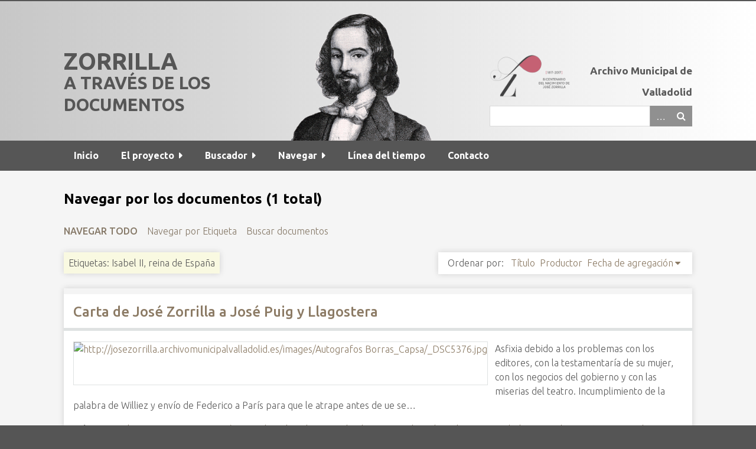

--- FILE ---
content_type: text/html; charset=utf-8
request_url: https://josezorrilla.archivomunicipalvalladolid.es/items/browse?tags=Isabel+II%2C+reina+de+Espa%C3%B1a
body_size: 3484
content:
<!DOCTYPE html>
<html class="josezorrilla" lang="es">
<head>

  <!-- Google tag (gtag.js) -->
<script async src="https://www.googletagmanager.com/gtag/js?id=G-NVT93W5L1X"></script>
<script>
  window.dataLayer = window.dataLayer || [];
  function gtag(){dataLayer.push(arguments);}
  gtag('js', new Date());

  gtag('config', 'G-NVT93W5L1X', { 'anonymize_ip': true });
</script>

    <meta charset="utf-8">
    <meta name="viewport" content="width=device-width, initial-scale=1">
    
         
    
 

        <title>Navegar por los documentos &middot; Zorrilla a través de los documentos</title>

    <link rel="alternate" type="application/rss+xml" title="Canal de RSS Omeka" href="/items/browse?tags=Isabel+II%2C+reina+de+Espa%C3%B1a&amp;output=rss2" /><link rel="alternate" type="application/atom+xml" title="Canal de Atom Omeka" href="/items/browse?tags=Isabel+II%2C+reina+de+Espa%C3%B1a&amp;output=atom" />
    <!-- Plugin Stuff -->
    
    <!-- Stylesheets -->
    <link href="//fonts.googleapis.com/css?family=Ubuntu:300,400,500,700,300italic,400italic,500italic,700italic" media="all" rel="stylesheet" type="text/css" >
<link href="https://josezorrilla.archivomunicipalvalladolid.es/application/views/scripts/css/iconfonts.css" media="screen" rel="stylesheet" type="text/css" >
<link href="https://josezorrilla.archivomunicipalvalladolid.es/themes/seasons/css/normalize.css" media="screen" rel="stylesheet" type="text/css" >
<link href="https://josezorrilla.archivomunicipalvalladolid.es/themes/seasons/css/style.css" media="screen" rel="stylesheet" type="text/css" >
<link href="https://josezorrilla.archivomunicipalvalladolid.es/themes/seasons/css/print.css" media="print" rel="stylesheet" type="text/css" >
    <!-- JavaScripts -->
    
    <script type="text/javascript" src="//ajax.googleapis.com/ajax/libs/jquery/1.12.0/jquery.min.js"></script>
<script type="text/javascript">
    //<!--
    window.jQuery || document.write("<script type=\"text\/javascript\" src=\"https:\/\/josezorrilla.archivomunicipalvalladolid.es\/application\/views\/scripts\/javascripts\/vendor\/jquery.js\" charset=\"utf-8\"><\/script>")    //-->
</script>
<script type="text/javascript" src="//ajax.googleapis.com/ajax/libs/jqueryui/1.11.2/jquery-ui.min.js"></script>
<script type="text/javascript">
    //<!--
    window.jQuery.ui || document.write("<script type=\"text\/javascript\" src=\"https:\/\/josezorrilla.archivomunicipalvalladolid.es\/application\/views\/scripts\/javascripts\/vendor\/jquery-ui.js\" charset=\"utf-8\"><\/script>")    //-->
</script>
<script type="text/javascript">
    //<!--
    jQuery.noConflict();    //-->
</script>
<script type="text/javascript" src="https://josezorrilla.archivomunicipalvalladolid.es/application/views/scripts/javascripts/vendor/selectivizr.js"></script>
<script type="text/javascript" src="https://josezorrilla.archivomunicipalvalladolid.es/application/views/scripts/javascripts/vendor/jquery-accessibleMegaMenu.js"></script>
<script type="text/javascript" src="https://josezorrilla.archivomunicipalvalladolid.es/application/views/scripts/javascripts/vendor/respond.js"></script>
<script type="text/javascript" src="https://josezorrilla.archivomunicipalvalladolid.es/themes/seasons/javascripts/jquery-extra-selectors.js"></script>
<script type="text/javascript" src="https://josezorrilla.archivomunicipalvalladolid.es/themes/seasons/javascripts/seasons.js"></script>
<script type="text/javascript" src="https://josezorrilla.archivomunicipalvalladolid.es/application/views/scripts/javascripts/globals.js"></script></head>
<body class="items browse">
    <a href="#content" id="skipnav">Saltar al contenido principal</a>
        <div id="wrap">
       <header role="banner">
            <div id="site-title">
                <!-- add logo con clases css -->
  <div class="entidades size-100">
   <div class="g-grid">
    <div class="size-50left">
	    <p class="titulo-portada">ZORRILLA<br><span class="titulo-portada-linea2">A TRAVÉS DE LOS DOCUMENTOS</span>
    </p></div>      
  <div class="size-50right">
        <a href="/"><img class="cabecera" src="/images/animation1.0.gif" alt="Zorrilla a través de los documentos" title="Zorrilla a través de los documentos"></a><p></p>
  </div>
	    
	        <p style="display:none">
                <a href="http://josezorrilla.archivomunicipalvalladolid.es">Zorrilla a través de los documentos</a>
                </p>
         	<!-- fin add logo con clases css -->
    </div>
   </div>
  </div>
            <div id="search-container" role="search" class="with-advanced">
                 <!-- add logo entidad con clase en div e img -->
                <div class="entidades size-100">
                <div class="g-grid">
  <div class="size-33right">
 <img class="entidadeslogo" src="/images/logo-bicentenario.png" alt="Bicentenario del nacimiento de José Zorrilla" title="Bicentenario del nacimiento de José Zorrilla">
</div>
  <div class="size-66right">  
  <h2>    &nbsp;&nbsp;&nbsp;&nbsp;Archivo Municipal de Valladolid</h2>
  </div>
  </div>
  </div>


                 <!-- fin add logo entidad con clase en div e img -->
                                <form id="search-form" name="search-form" action="/search" method="get">    <input name="query" id="query" value="" title="Buscar" type="text">        <a href="#" class="show-advanced button">Advanced Search</a><div id="advanced-form" class="closed">
        <fieldset id="query-types">
            <legend>Buscar utilizando este tipo de consulta:</legend>
            <label><input name="query_type" id="query_type-keyword" value="keyword" checked="checked" type="radio">Palabra clave</label><br>
<label><input name="query_type" id="query_type-boolean" value="boolean" type="radio">Booleano</label><br>
<label><input name="query_type" id="query_type-exact_match" value="exact_match" type="radio">Coincidencia exacta</label>        </fieldset>
                <fieldset id="record-types">
            <legend>Buscar solo este tipo de registros:</legend>
                        <input name="record_types[]" id="record_types-Item" value="Item" checked="checked" type="checkbox"> <label for="record_types-Item">Elemento</label><br>
                        <input name="record_types[]" id="record_types-File" value="File" checked="checked" type="checkbox"> <label for="record_types-File">Archivo</label><br>
                        <input name="record_types[]" id="record_types-Collection" value="Collection" checked="checked" type="checkbox"> <label for="record_types-Collection">Archivo Custodio</label><br>
                    </fieldset>
                <p><a href="/items/search">Búsqueda avanzada (sólo documentos)</a></p>
    </div>
        <button name="submit_search" id="submit_search" type="submit" value="Buscar">Buscar</button></form>
                                	 
            </div>
                    </header>

        <nav id="top-nav" class="top" role="navigation">
            <ul class="navigation">
    <li>
        <a href="/">Inicio</a>
    </li>
    <li>
        <a href="/presentacion-proyecto-documentos-historicos-zorrilla/#">El proyecto</a>
        <ul>
            <li>
                <a href="/presentacion-proyecto-documentos-historicos-zorrilla">Presentación</a>
            </li>
            <li>
                <a href="/contenido-documentos-jose-zorrilla-moral">Contenidos</a>
            </li>
            <li>
                <a href="/como-buscar-documentos-zorrilla">Cómo buscar</a>
            </li>
            <li>
                <a href="/colaboradores">Colaboradores</a>
            </li>
        </ul>
    </li>
    <li>
        <a href="/items/search/#">Buscador</a>
        <ul>
            <li>
                <a href="/items/search">Búsqueda Avanzada</a>
            </li>
            <li>
                <a href="/buscar-autoridad">Buscar por Nombres</a>
            </li>
            <li>
                <a href="/buscar-materias">Buscar por Materias</a>
            </li>
        </ul>
    </li>
    <li class="active">
        <a href="/items/browse/#">Navegar</a>
        <ul>
            <li class="active">
                <a href="/items/browse">Documentos</a>
            </li>
            <li>
                <a href="/collection-tree">Centros Custodios</a>
            </li>
            <li>
                <a href="/items/tags">Etiquetas</a>
            </li>
            <li>
                <a href="/exhibits">Exposiciones</a>
            </li>
        </ul>
    </li>
    <li>
        <a href="/neatline-time/timelines/show/1">Línea del tiempo</a>
    </li>
    <li>
        <a href="/contacto-archivo">Contacto</a>
    </li>
</ul>        </nav>

        <div id="content" role="main" tabindex="-1">
            
<h1>Navegar por los documentos (1 total)</h1>

<nav class="items-nav navigation secondary-nav">
    <ul class="navigation">
    <li class="active">
        <a href="/items/browse">Navegar todo</a>
    </li>
    <li>
        <a href="/items/tags">Navegar por Etiqueta</a>
    </li>
    <li>
        <a href="/items/search">Buscar documentos</a>
    </li>
</ul></nav>

<div id="item-filters"><ul><li class="tags">Etiquetas: Isabel II, reina de España</li></ul></div>


<div id="sort-links">
    <span class="sort-label">Ordenar por:</span><ul id="sort-links-list"><li  ><a href="/items/browse?tags=Isabel+II%2C+reina+de+Espa%C3%B1a&amp;sort_field=Dublin+Core%2CTitle">Título</a></li><li  ><a href="/items/browse?tags=Isabel+II%2C+reina+de+Espa%C3%B1a&amp;sort_field=Dublin+Core%2CCreator">Productor</a></li><li class="sorting desc" ><a href="/items/browse?tags=Isabel+II%2C+reina+de+Espa%C3%B1a&amp;sort_field=added&amp;sort_dir=a">Fecha de agregación</a></li></ul></div>


<div class="item hentry">
    <h2><a href="/items/show/774" class="permalink">Carta de José Zorrilla a José Puig y Llagostera</a></h2>
    <div class="item-meta">
        <div class="item-img">
        <a href="/items/show/774"><img src="https://josezorrilla.archivomunicipalvalladolid.es/files/square_thumbnails/20d19f7078db16ff8310af4a6e0e1080.jpg" alt="http://josezorrilla.archivomunicipalvalladolid.es/images/Autografos Borras_Capsa/_DSC5376.jpg" title="http://josezorrilla.archivomunicipalvalladolid.es/images/Autografos Borras_Capsa/_DSC5376.jpg"></a>    </div>
    
        <div class="item-description">
        Asfixia debido a los problemas con los editores, con la testamentaría de su mujer, con los negocios del gobierno y con las miserias del teatro. Incumplimiento de la palabra de Williez y envío de Federico a París para que le atrape antes de ue se…    </div>
    
        <div class="tags"><p><strong>Etiquetas:</strong>
        <a href="/items/browse?tags=alojamiento" rel="tag">alojamiento</a>; <a href="/items/browse?tags=apuros+econ%C3%B3micos" rel="tag">apuros económicos</a>; <a href="/items/browse?tags=derechos+de+autor" rel="tag">derechos de autor</a>; <a href="/items/browse?tags=deudas" rel="tag">deudas</a>; <a href="/items/browse?tags=exceso+de+trabajo" rel="tag">exceso de trabajo</a>; <a href="/items/browse?tags=herencia" rel="tag">herencia</a>; <a href="/items/browse?tags=Isabel+II%2C+reina+de+Espa%C3%B1a" rel="tag">Isabel II, reina de España</a>; <a href="/items/browse?tags=viajes" rel="tag">viajes</a>; <a href="/items/browse?tags=vida+familiar" rel="tag">vida familiar</a>; <a href="/items/browse?tags=vida+social" rel="tag">vida social</a></p>
    </div>
    
    
    </div><!-- end class="item-meta" -->
</div><!-- end class="item hentry" -->


<div id="outputs">
    <span class="outputs-label">Formatos de Salida</span>
                <p id="output-format-list">
        <a href="/items/browse?tags=Isabel+II%2C+reina+de+Espa%C3%B1a&amp;output=atom">atom</a>, <a href="/items/browse?tags=Isabel+II%2C+reina+de+Espa%C3%B1a&amp;output=dcmes-xml">dcmes-xml</a>, <a href="/items/browse?tags=Isabel+II%2C+reina+de+Espa%C3%B1a&amp;output=json">json</a>, <a href="/items/browse?tags=Isabel+II%2C+reina+de+Espa%C3%B1a&amp;output=omeka-json">omeka-json</a>, <a href="/items/browse?tags=Isabel+II%2C+reina+de+Espa%C3%B1a&amp;output=omeka-xml">omeka-xml</a>, <a href="/items/browse?tags=Isabel+II%2C+reina+de+Espa%C3%B1a&amp;output=rss2">rss2</a>        </p>
    </div>


</div><!-- end content -->

<footer role="contentinfo">

        <div id="custom-footer-text">
                        <p><div class="cpfooter">
<p style="text-align:center;"> "Zorrilla a través de los documentos" es un proyecto del Archivo Municipal de Valladolid<br />© 2017 - 2026 Ayuntamiento de Valladolid</p>
</div></p>
                                </div>
       <p class="colaboradores"><img src="/images/faldon.png" alt="Logos Colaboradores" title="Logos Colaboradores"></p>

<!--       <p class="soporte">Tecnología de <a href="http://omeka.org">Omeka</a>. |--> <p class="soporte">Soporte por <a href="https:culturalhosting.com/es" target="_blank" title="Servicios Web para Instituciones Culturales" alt="Cultural Hosting">Cultural Hosting</a></p> 


    
</footer>

</div><!--end wrap-->

<script type="text/javascript">
jQuery(document).ready(function () {
    Omeka.showAdvancedForm();
    Omeka.skipNav();
    Omeka.megaMenu("#top-nav");
    Seasons.mobileSelectNav();
});
</script>

</body>

</html>
